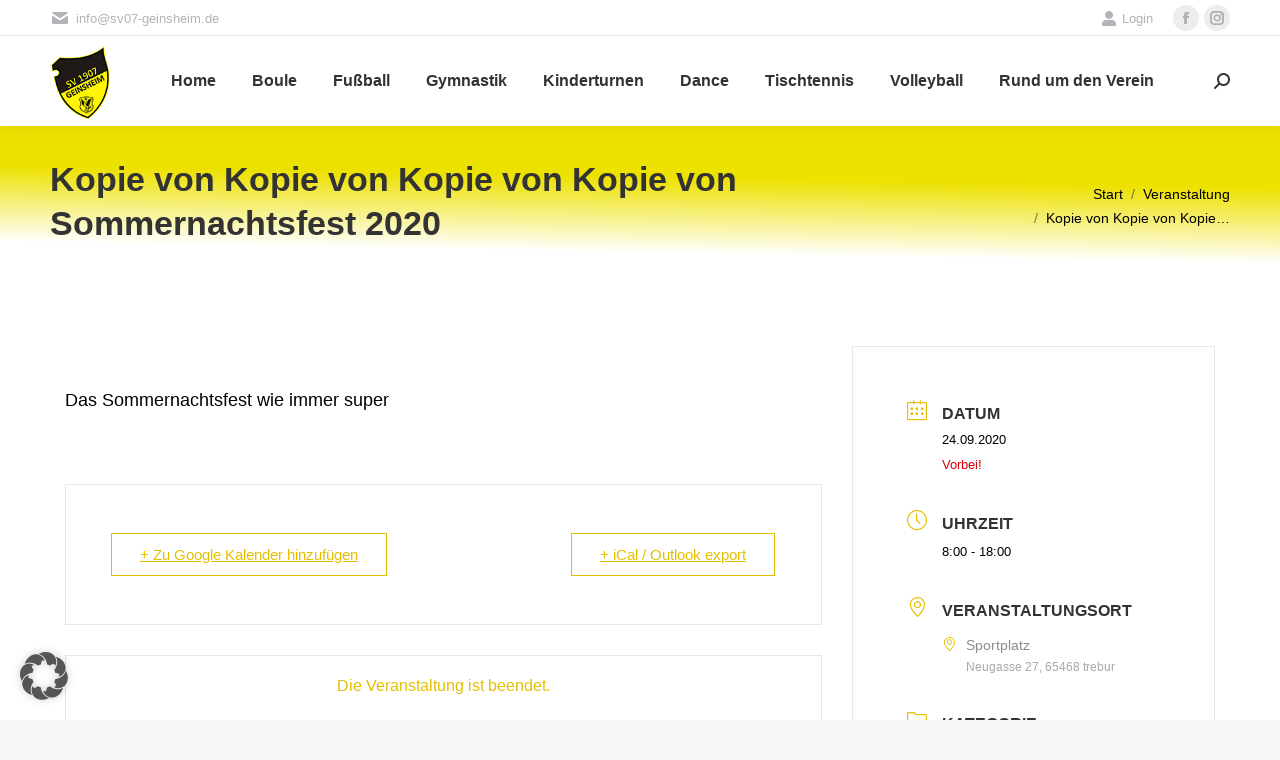

--- FILE ---
content_type: text/html; charset=UTF-8
request_url: https://sv07-geinsheim.de/events/sommernachtsfest-2020-2-2-2-2/
body_size: 17900
content:
<!DOCTYPE html>
<!--[if !(IE 6) | !(IE 7) | !(IE 8)  ]><!-->
<html lang="de" class="no-js">
<!--<![endif]-->
<head>
	<meta charset="UTF-8" />
		<meta name="viewport" content="width=device-width, initial-scale=1, maximum-scale=1, user-scalable=0">
		<meta name="theme-color" content="#e4bf00"/>	<link rel="profile" href="https://gmpg.org/xfn/11" />
	<title>Kopie von Kopie von Kopie von Kopie von Sommernachtsfest 2020 &#8211; SV 07 Geinsheim e.V.</title>
<meta name='robots' content='max-image-preview:large' />
<link rel='dns-prefetch' href='//challenges.cloudflare.com' />
<link rel="alternate" type="application/rss+xml" title="SV 07 Geinsheim e.V. &raquo; Feed" href="https://sv07-geinsheim.de/feed/" />
<link rel="alternate" type="application/rss+xml" title="SV 07 Geinsheim e.V. &raquo; Kommentar-Feed" href="https://sv07-geinsheim.de/comments/feed/" />
<link rel="alternate" type="application/rss+xml" title="SV 07 Geinsheim e.V. &raquo; Kopie von Kopie von Kopie von Kopie von Sommernachtsfest 2020-Kommentar-Feed" href="https://sv07-geinsheim.de/events/sommernachtsfest-2020-2-2-2-2/feed/" />
<link rel="alternate" title="oEmbed (JSON)" type="application/json+oembed" href="https://sv07-geinsheim.de/wp-json/oembed/1.0/embed?url=https%3A%2F%2Fsv07-geinsheim.de%2Fevents%2Fsommernachtsfest-2020-2-2-2-2%2F" />
<link rel="alternate" title="oEmbed (XML)" type="text/xml+oembed" href="https://sv07-geinsheim.de/wp-json/oembed/1.0/embed?url=https%3A%2F%2Fsv07-geinsheim.de%2Fevents%2Fsommernachtsfest-2020-2-2-2-2%2F&#038;format=xml" />
<style id='wp-img-auto-sizes-contain-inline-css'>
img:is([sizes=auto i],[sizes^="auto," i]){contain-intrinsic-size:3000px 1500px}
/*# sourceURL=wp-img-auto-sizes-contain-inline-css */
</style>
<link rel='stylesheet' id='mec-select2-style-css' href='https://sv07-geinsheim.de/wp-content/plugins/modern-events-calendar-lite/assets/packages/select2/select2.min.css?ver=7.29.0' media='all' />
<link rel='stylesheet' id='mec-font-icons-css' href='https://sv07-geinsheim.de/wp-content/plugins/modern-events-calendar-lite/assets/css/iconfonts.css?ver=7.29.0' media='all' />
<link rel='stylesheet' id='mec-frontend-style-css' href='https://sv07-geinsheim.de/wp-content/plugins/modern-events-calendar-lite/assets/css/frontend.min.css?ver=7.29.0' media='all' />
<link rel='stylesheet' id='mec-tooltip-style-css' href='https://sv07-geinsheim.de/wp-content/plugins/modern-events-calendar-lite/assets/packages/tooltip/tooltip.css?ver=7.29.0' media='all' />
<link rel='stylesheet' id='mec-tooltip-shadow-style-css' href='https://sv07-geinsheim.de/wp-content/plugins/modern-events-calendar-lite/assets/packages/tooltip/tooltipster-sideTip-shadow.min.css?ver=7.29.0' media='all' />
<link rel='stylesheet' id='featherlight-css' href='https://sv07-geinsheim.de/wp-content/plugins/modern-events-calendar-lite/assets/packages/featherlight/featherlight.css?ver=7.29.0' media='all' />
<link rel='stylesheet' id='mec-lity-style-css' href='https://sv07-geinsheim.de/wp-content/plugins/modern-events-calendar-lite/assets/packages/lity/lity.min.css?ver=7.29.0' media='all' />
<link rel='stylesheet' id='mec-general-calendar-style-css' href='https://sv07-geinsheim.de/wp-content/plugins/modern-events-calendar-lite/assets/css/mec-general-calendar.css?ver=7.29.0' media='all' />
<style id='wp-emoji-styles-inline-css'>

	img.wp-smiley, img.emoji {
		display: inline !important;
		border: none !important;
		box-shadow: none !important;
		height: 1em !important;
		width: 1em !important;
		margin: 0 0.07em !important;
		vertical-align: -0.1em !important;
		background: none !important;
		padding: 0 !important;
	}
/*# sourceURL=wp-emoji-styles-inline-css */
</style>
<link rel='stylesheet' id='cf7-builder-css' href='https://sv07-geinsheim.de/wp-content/plugins/contact-form-7-builder-designer/frontend/css/cf7-builder.css?ver=6.9' media='all' />
<link rel='stylesheet' id='fontawesome-css' href='https://sv07-geinsheim.de/wp-content/plugins/contact-form-7-builder-designer/font-awesome/css/font-awesome.min.css?ver=6.9' media='all' />
<link rel='stylesheet' id='contact-form-7-css' href='https://sv07-geinsheim.de/wp-content/plugins/contact-form-7/includes/css/styles.css?ver=6.1.4' media='all' />
<link rel='stylesheet' id='the7-font-css' href='https://sv07-geinsheim.de/wp-content/themes/dt-the7/fonts/icomoon-the7-font/icomoon-the7-font.min.css?ver=12.3.1' media='all' />
<link rel='stylesheet' id='the7-Defaults-css' href='https://sv07-geinsheim.de/wp-content/uploads/smile_fonts/Defaults/Defaults.css?ver=6.9' media='all' />
<link rel='stylesheet' id='borlabs-cookie-custom-css' href='https://sv07-geinsheim.de/wp-content/cache/borlabs-cookie/1/borlabs-cookie-1-de.css?ver=3.3.23-220' media='all' />
<link rel='stylesheet' id='dt-main-css' href='https://sv07-geinsheim.de/wp-content/themes/dt-the7/css/main.min.css?ver=12.3.1' media='all' />
<style id='dt-main-inline-css'>
body #load {
  display: block;
  height: 100%;
  overflow: hidden;
  position: fixed;
  width: 100%;
  z-index: 9901;
  opacity: 1;
  visibility: visible;
  transition: all .35s ease-out;
}
.load-wrap {
  width: 100%;
  height: 100%;
  background-position: center center;
  background-repeat: no-repeat;
  text-align: center;
  display: -ms-flexbox;
  display: -ms-flex;
  display: flex;
  -ms-align-items: center;
  -ms-flex-align: center;
  align-items: center;
  -ms-flex-flow: column wrap;
  flex-flow: column wrap;
  -ms-flex-pack: center;
  -ms-justify-content: center;
  justify-content: center;
}
.load-wrap > svg {
  position: absolute;
  top: 50%;
  left: 50%;
  transform: translate(-50%,-50%);
}
#load {
  background: var(--the7-elementor-beautiful-loading-bg,#ffffff);
  --the7-beautiful-spinner-color2: var(--the7-beautiful-spinner-color,#e4bf00);
}

/*# sourceURL=dt-main-inline-css */
</style>
<link rel='stylesheet' id='the7-custom-scrollbar-css' href='https://sv07-geinsheim.de/wp-content/themes/dt-the7/lib/custom-scrollbar/custom-scrollbar.min.css?ver=12.3.1' media='all' />
<link rel='stylesheet' id='the7-wpbakery-css' href='https://sv07-geinsheim.de/wp-content/themes/dt-the7/css/wpbakery.min.css?ver=12.3.1' media='all' />
<link rel='stylesheet' id='the7-css-vars-css' href='https://sv07-geinsheim.de/wp-content/uploads/the7-css/css-vars.css?ver=889c60b011f8' media='all' />
<link rel='stylesheet' id='dt-custom-css' href='https://sv07-geinsheim.de/wp-content/uploads/the7-css/custom.css?ver=889c60b011f8' media='all' />
<link rel='stylesheet' id='dt-media-css' href='https://sv07-geinsheim.de/wp-content/uploads/the7-css/media.css?ver=889c60b011f8' media='all' />
<link rel='stylesheet' id='the7-mega-menu-css' href='https://sv07-geinsheim.de/wp-content/uploads/the7-css/mega-menu.css?ver=889c60b011f8' media='all' />
<link rel='stylesheet' id='the7-elements-css' href='https://sv07-geinsheim.de/wp-content/uploads/the7-css/post-type-dynamic.css?ver=889c60b011f8' media='all' />
<link rel='stylesheet' id='style-css' href='https://sv07-geinsheim.de/wp-content/themes/dt-the7-child/style.css?ver=12.3.1' media='all' />
<script src="https://sv07-geinsheim.de/wp-includes/js/jquery/jquery.min.js?ver=3.7.1" id="jquery-core-js"></script>
<script src="https://sv07-geinsheim.de/wp-includes/js/jquery/jquery-migrate.min.js?ver=3.4.1" id="jquery-migrate-js"></script>
<script src="//sv07-geinsheim.de/wp-content/plugins/revslider/sr6/assets/js/rbtools.min.js?ver=6.7.38" async id="tp-tools-js"></script>
<script src="//sv07-geinsheim.de/wp-content/plugins/revslider/sr6/assets/js/rs6.min.js?ver=6.7.38" async id="revmin-js"></script>
<script data-no-optimize="1" data-no-minify="1" data-cfasync="false" src="https://sv07-geinsheim.de/wp-content/cache/borlabs-cookie/1/borlabs-cookie-config-de.json.js?ver=3.3.23-243" id="borlabs-cookie-config-js"></script>
<script id="dt-above-fold-js-extra">
var dtLocal = {"themeUrl":"https://sv07-geinsheim.de/wp-content/themes/dt-the7","passText":"Um diesen gesch\u00fctzten Eintrag anzusehen, geben Sie bitte das Passwort ein:","moreButtonText":{"loading":"Lade...","loadMore":"Mehr laden"},"postID":"7491","ajaxurl":"https://sv07-geinsheim.de/wp-admin/admin-ajax.php","REST":{"baseUrl":"https://sv07-geinsheim.de/wp-json/the7/v1","endpoints":{"sendMail":"/send-mail"}},"contactMessages":{"required":"One or more fields have an error. Please check and try again.","terms":"Please accept the privacy policy.","fillTheCaptchaError":"Please, fill the captcha."},"captchaSiteKey":"","ajaxNonce":"4037df8cc8","pageData":"","themeSettings":{"smoothScroll":"off","lazyLoading":false,"desktopHeader":{"height":90},"ToggleCaptionEnabled":"disabled","ToggleCaption":"Navigation","floatingHeader":{"showAfter":94,"showMenu":true,"height":60,"logo":{"showLogo":true,"html":"\u003Cimg class=\" preload-me\" src=\"https://sv07-geinsheim.de/wp-content/uploads/2020/09/logo-75px.png\" srcset=\"https://sv07-geinsheim.de/wp-content/uploads/2020/09/logo-75px.png 61w, https://sv07-geinsheim.de/wp-content/uploads/2020/09/logo-120px.png 97w\" width=\"61\" height=\"75\"   sizes=\"61px\" alt=\"SV 07 Geinsheim e.V.\" /\u003E","url":"https://sv07-geinsheim.de/"}},"topLine":{"floatingTopLine":{"logo":{"showLogo":false,"html":""}}},"mobileHeader":{"firstSwitchPoint":992,"secondSwitchPoint":778,"firstSwitchPointHeight":60,"secondSwitchPointHeight":60,"mobileToggleCaptionEnabled":"disabled","mobileToggleCaption":"Menu"},"stickyMobileHeaderFirstSwitch":{"logo":{"html":"\u003Cimg class=\" preload-me\" src=\"https://sv07-geinsheim.de/wp-content/uploads/2020/09/logo-120px.png\" srcset=\"https://sv07-geinsheim.de/wp-content/uploads/2020/09/logo-120px.png 97w, https://sv07-geinsheim.de/wp-content/uploads/2020/09/fav-152.png 152w\" width=\"97\" height=\"120\"   sizes=\"97px\" alt=\"SV 07 Geinsheim e.V.\" /\u003E"}},"stickyMobileHeaderSecondSwitch":{"logo":{"html":"\u003Cimg class=\" preload-me\" src=\"https://sv07-geinsheim.de/wp-content/uploads/2020/09/logo-120px.png\" srcset=\"https://sv07-geinsheim.de/wp-content/uploads/2020/09/logo-120px.png 97w, https://sv07-geinsheim.de/wp-content/uploads/2020/09/fav-152.png 152w\" width=\"97\" height=\"120\"   sizes=\"97px\" alt=\"SV 07 Geinsheim e.V.\" /\u003E"}},"sidebar":{"switchPoint":992},"boxedWidth":"1280px"},"VCMobileScreenWidth":"768"};
var dtShare = {"shareButtonText":{"facebook":"Share on Facebook","twitter":"Share on X","pinterest":"Pin it","linkedin":"Share on Linkedin","whatsapp":"Share on Whatsapp"},"overlayOpacity":"70"};
//# sourceURL=dt-above-fold-js-extra
</script>
<script src="https://sv07-geinsheim.de/wp-content/themes/dt-the7/js/above-the-fold.min.js?ver=12.3.1" id="dt-above-fold-js"></script>
<script></script><link rel="https://api.w.org/" href="https://sv07-geinsheim.de/wp-json/" /><link rel="alternate" title="JSON" type="application/json" href="https://sv07-geinsheim.de/wp-json/wp/v2/mec-events/7491" /><link rel="EditURI" type="application/rsd+xml" title="RSD" href="https://sv07-geinsheim.de/xmlrpc.php?rsd" />
<meta name="generator" content="WordPress 6.9" />
<link rel="canonical" href="https://sv07-geinsheim.de/events/sommernachtsfest-2020-2-2-2-2/" />
<link rel='shortlink' href='https://sv07-geinsheim.de/?p=7491' />
<meta property="og:site_name" content="SV 07 Geinsheim e.V." />
<meta property="og:title" content="Kopie von Kopie von Kopie von Kopie von Sommernachtsfest 2020" />
<meta property="og:url" content="https://sv07-geinsheim.de/events/sommernachtsfest-2020-2-2-2-2/" />
<meta property="og:type" content="article" />
<meta name="generator" content="Powered by WPBakery Page Builder - drag and drop page builder for WordPress."/>
<meta name="generator" content="Powered by Slider Revolution 6.7.38 - responsive, Mobile-Friendly Slider Plugin for WordPress with comfortable drag and drop interface." />
<script type="text/javascript" id="the7-loader-script">
document.addEventListener("DOMContentLoaded", function(event) {
	var load = document.getElementById("load");
	if(!load.classList.contains('loader-removed')){
		var removeLoading = setTimeout(function() {
			load.className += " loader-removed";
		}, 300);
	}
});
</script>
		<link rel="icon" href="https://sv07-geinsheim.de/wp-content/uploads/2020/09/fav.png" type="image/png" sizes="16x16"/><link rel="icon" href="https://sv07-geinsheim.de/wp-content/uploads/2020/09/fav-30.png" type="image/png" sizes="32x32"/><link rel="apple-touch-icon" href="https://sv07-geinsheim.de/wp-content/uploads/2020/09/fav-60.png"><link rel="apple-touch-icon" sizes="76x76" href="https://sv07-geinsheim.de/wp-content/uploads/2020/09/fav-76.png"><link rel="apple-touch-icon" sizes="120x120" href="https://sv07-geinsheim.de/wp-content/uploads/2020/09/fav-120.png"><link rel="apple-touch-icon" sizes="152x152" href="https://sv07-geinsheim.de/wp-content/uploads/2020/09/fav-152.png"><script>function setREVStartSize(e){
			//window.requestAnimationFrame(function() {
				window.RSIW = window.RSIW===undefined ? window.innerWidth : window.RSIW;
				window.RSIH = window.RSIH===undefined ? window.innerHeight : window.RSIH;
				try {
					var pw = document.getElementById(e.c).parentNode.offsetWidth,
						newh;
					pw = pw===0 || isNaN(pw) || (e.l=="fullwidth" || e.layout=="fullwidth") ? window.RSIW : pw;
					e.tabw = e.tabw===undefined ? 0 : parseInt(e.tabw);
					e.thumbw = e.thumbw===undefined ? 0 : parseInt(e.thumbw);
					e.tabh = e.tabh===undefined ? 0 : parseInt(e.tabh);
					e.thumbh = e.thumbh===undefined ? 0 : parseInt(e.thumbh);
					e.tabhide = e.tabhide===undefined ? 0 : parseInt(e.tabhide);
					e.thumbhide = e.thumbhide===undefined ? 0 : parseInt(e.thumbhide);
					e.mh = e.mh===undefined || e.mh=="" || e.mh==="auto" ? 0 : parseInt(e.mh,0);
					if(e.layout==="fullscreen" || e.l==="fullscreen")
						newh = Math.max(e.mh,window.RSIH);
					else{
						e.gw = Array.isArray(e.gw) ? e.gw : [e.gw];
						for (var i in e.rl) if (e.gw[i]===undefined || e.gw[i]===0) e.gw[i] = e.gw[i-1];
						e.gh = e.el===undefined || e.el==="" || (Array.isArray(e.el) && e.el.length==0)? e.gh : e.el;
						e.gh = Array.isArray(e.gh) ? e.gh : [e.gh];
						for (var i in e.rl) if (e.gh[i]===undefined || e.gh[i]===0) e.gh[i] = e.gh[i-1];
											
						var nl = new Array(e.rl.length),
							ix = 0,
							sl;
						e.tabw = e.tabhide>=pw ? 0 : e.tabw;
						e.thumbw = e.thumbhide>=pw ? 0 : e.thumbw;
						e.tabh = e.tabhide>=pw ? 0 : e.tabh;
						e.thumbh = e.thumbhide>=pw ? 0 : e.thumbh;
						for (var i in e.rl) nl[i] = e.rl[i]<window.RSIW ? 0 : e.rl[i];
						sl = nl[0];
						for (var i in nl) if (sl>nl[i] && nl[i]>0) { sl = nl[i]; ix=i;}
						var m = pw>(e.gw[ix]+e.tabw+e.thumbw) ? 1 : (pw-(e.tabw+e.thumbw)) / (e.gw[ix]);
						newh =  (e.gh[ix] * m) + (e.tabh + e.thumbh);
					}
					var el = document.getElementById(e.c);
					if (el!==null && el) el.style.height = newh+"px";
					el = document.getElementById(e.c+"_wrapper");
					if (el!==null && el) {
						el.style.height = newh+"px";
						el.style.display = "block";
					}
				} catch(e){
					console.log("Failure at Presize of Slider:" + e)
				}
			//});
		  };</script>
<noscript><style> .wpb_animate_when_almost_visible { opacity: 1; }</style></noscript><script type="text/javascript"
		src="https://www.fussball.de/static/layout/fbde2/egm//js/widget2.js">
	</script><style id='the7-custom-inline-css' type='text/css'>
.sub-nav .menu-item i.fa,
.sub-nav .menu-item i.fas,
.sub-nav .menu-item i.far,
.sub-nav .menu-item i.fab {
	text-align: center;
	width: 1.25em;
}
</style>
<style>:root,::before,::after{--mec-color-skin: #e4bf00;--mec-color-skin-rgba-1: rgba(228,191,0,.25);--mec-color-skin-rgba-2: rgba(228,191,0,.5);--mec-color-skin-rgba-3: rgba(228,191,0,.75);--mec-color-skin-rgba-4: rgba(228,191,0,.11);--mec-primary-border-radius: ;--mec-secondary-border-radius: ;--mec-container-normal-width: 1196px;--mec-container-large-width: 1690px;--mec-fes-main-color: #40d9f1;--mec-fes-main-color-rgba-1: rgba(64, 217, 241, 0.12);--mec-fes-main-color-rgba-2: rgba(64, 217, 241, 0.23);--mec-fes-main-color-rgba-3: rgba(64, 217, 241, 0.03);--mec-fes-main-color-rgba-4: rgba(64, 217, 241, 0.3);--mec-fes-main-color-rgba-5: rgb(64 217 241 / 7%);--mec-fes-main-color-rgba-6: rgba(64, 217, 241, 0.2);</style><link rel='stylesheet' id='rs-plugin-settings-css' href='//sv07-geinsheim.de/wp-content/plugins/revslider/sr6/assets/css/rs6.css?ver=6.7.38' media='all' />
<style id='rs-plugin-settings-inline-css'>
#rs-demo-id {}
/*# sourceURL=rs-plugin-settings-inline-css */
</style>
</head>
<body id="the7-body" class="wp-singular mec-events-template-default single single-mec-events postid-7491 wp-embed-responsive wp-theme-dt-the7 wp-child-theme-dt-the7-child the7-core-ver-2.7.12 mec-theme-dt-the7 dt-responsive-on right-mobile-menu-close-icon ouside-menu-close-icon mobile-hamburger-close-bg-enable mobile-hamburger-close-bg-hover-enable  fade-medium-mobile-menu-close-icon fade-medium-menu-close-icon srcset-enabled btn-flat custom-btn-color custom-btn-hover-color phantom-sticky phantom-shadow-decoration phantom-main-logo-on sticky-mobile-header top-header first-switch-logo-left first-switch-menu-right second-switch-logo-left second-switch-menu-right right-mobile-menu layzr-loading-on popup-message-style the7-ver-12.3.1 wpb-js-composer js-comp-ver-8.5 vc_responsive">
<!-- The7 12.3.1 -->
<div id="load" class="hourglass-loader">
	<div class="load-wrap"><style type="text/css">
    .the7-spinner {
        width: 60px;
        height: 72px;
        position: relative;
    }
    .the7-spinner > div {
        animation: spinner-animation 1.2s cubic-bezier(1, 1, 1, 1) infinite;
        width: 9px;
        left: 0;
        display: inline-block;
        position: absolute;
        background-color:var(--the7-beautiful-spinner-color2);
        height: 18px;
        top: 27px;
    }
    div.the7-spinner-animate-2 {
        animation-delay: 0.2s;
        left: 13px
    }
    div.the7-spinner-animate-3 {
        animation-delay: 0.4s;
        left: 26px
    }
    div.the7-spinner-animate-4 {
        animation-delay: 0.6s;
        left: 39px
    }
    div.the7-spinner-animate-5 {
        animation-delay: 0.8s;
        left: 52px
    }
    @keyframes spinner-animation {
        0% {
            top: 27px;
            height: 18px;
        }
        20% {
            top: 9px;
            height: 54px;
        }
        50% {
            top: 27px;
            height: 18px;
        }
        100% {
            top: 27px;
            height: 18px;
        }
    }
</style>

<div class="the7-spinner">
    <div class="the7-spinner-animate-1"></div>
    <div class="the7-spinner-animate-2"></div>
    <div class="the7-spinner-animate-3"></div>
    <div class="the7-spinner-animate-4"></div>
    <div class="the7-spinner-animate-5"></div>
</div></div>
</div>
<div id="page" >
	<a class="skip-link screen-reader-text" href="#content">Zum Inhalt springen</a>

<div class="masthead inline-header center widgets full-height shadow-decoration shadow-mobile-header-decoration small-mobile-menu-icon dt-parent-menu-clickable show-sub-menu-on-hover show-device-logo show-mobile-logo"  role="banner">

	<div class="top-bar full-width-line top-bar-line-hide">
	<div class="top-bar-bg" ></div>
	<div class="left-widgets mini-widgets"><a href="mailto:info@sv07-geinsheim.de" class="mini-contacts email show-on-desktop near-logo-first-switch in-menu-second-switch"><i class="fa-fw the7-mw-icon-mail-bold"></i>info@sv07-geinsheim.de</a></div><div class="right-widgets mini-widgets"><div class="mini-login show-on-desktop near-logo-first-switch in-menu-second-switch"><a href="https://sv07-geinsheim.de/login/" class="submit"><i class="the7-mw-icon-login-bold"></i>Login</a></div><div class="soc-ico show-on-desktop in-top-bar-right in-menu-second-switch custom-bg disabled-border border-off hover-accent-bg hover-disabled-border  hover-border-off"><a title="Facebook page opens in new window" href="/" target="_blank" class="facebook"><span class="soc-font-icon"></span><span class="screen-reader-text">Facebook page opens in new window</span></a><a title="Instagram page opens in new window" href="/" target="_blank" class="instagram"><span class="soc-font-icon"></span><span class="screen-reader-text">Instagram page opens in new window</span></a></div></div></div>

	<header class="header-bar">

		<div class="branding">
	<div id="site-title" class="assistive-text">SV 07 Geinsheim e.V.</div>
	<div id="site-description" class="assistive-text"></div>
	<a class="same-logo" href="https://sv07-geinsheim.de/"><img class=" preload-me" src="https://sv07-geinsheim.de/wp-content/uploads/2020/09/logo-75px.png" srcset="https://sv07-geinsheim.de/wp-content/uploads/2020/09/logo-75px.png 61w, https://sv07-geinsheim.de/wp-content/uploads/2020/09/logo-120px.png 97w" width="61" height="75"   sizes="61px" alt="SV 07 Geinsheim e.V." /><img class="mobile-logo preload-me" src="https://sv07-geinsheim.de/wp-content/uploads/2020/09/logo-120px.png" srcset="https://sv07-geinsheim.de/wp-content/uploads/2020/09/logo-120px.png 97w, https://sv07-geinsheim.de/wp-content/uploads/2020/09/fav-152.png 152w" width="97" height="120"   sizes="97px" alt="SV 07 Geinsheim e.V." /></a></div>

		<ul id="primary-menu" class="main-nav underline-decoration l-to-r-line outside-item-remove-margin"><li class="menu-item menu-item-type-post_type menu-item-object-page menu-item-home menu-item-7519 first depth-0"><a href='https://sv07-geinsheim.de/' data-level='1'><span class="menu-item-text"><span class="menu-text">Home</span></span></a></li> <li class="menu-item menu-item-type-custom menu-item-object-custom menu-item-has-children menu-item-7878 has-children depth-0"><a data-level='1'><span class="menu-item-text"><span class="menu-text">Boule</span></span></a><ul class="sub-nav hover-style-bg level-arrows-on"><li class="menu-item menu-item-type-post_type menu-item-object-page menu-item-6765 first depth-1"><a href='https://sv07-geinsheim.de/boule/boulegruppe/' data-level='2'><span class="menu-item-text"><span class="menu-text">Boulegruppe</span></span></a></li> <li class="menu-item menu-item-type-post_type menu-item-object-page menu-item-6766 depth-1"><a href='https://sv07-geinsheim.de/boule/freizeitboule/' data-level='2'><span class="menu-item-text"><span class="menu-text">Freizeitboule</span></span></a></li> </ul></li> <li class="menu-item menu-item-type-post_type menu-item-object-page menu-item-has-children menu-item-6752 has-children depth-0"><a href='https://sv07-geinsheim.de/fussball/' data-level='1'><span class="menu-item-text"><span class="menu-text">Fußball</span></span></a><ul class="sub-nav hover-style-bg level-arrows-on"><li class="menu-item menu-item-type-post_type menu-item-object-page menu-item-6753 first depth-1"><a href='https://sv07-geinsheim.de/fussball/aktivenfussball/' data-level='2'><span class="menu-item-text"><span class="menu-text">Aktivenfußball</span></span></a></li> <li class="menu-item menu-item-type-post_type menu-item-object-page menu-item-has-children menu-item-7751 has-children depth-1"><a href='https://sv07-geinsheim.de/fussball/alte-herren-x/' data-level='2'><span class="menu-item-text"><span class="menu-text">Alte Herren</span></span></a><ul class="sub-nav hover-style-bg level-arrows-on"><li class="menu-item menu-item-type-post_type menu-item-object-page menu-item-6986 first depth-2"><a href='https://sv07-geinsheim.de/fussball/ah-ausfluege/' data-level='3'><span class="menu-item-text"><span class="menu-text">AH – Ausflüge</span></span></a></li> </ul></li> <li class="menu-item menu-item-type-custom menu-item-object-custom menu-item-8035 depth-1"><a data-level='2'><span class="menu-item-text"><span class="menu-text">Damenfussball</span></span></a></li> <li class="menu-item menu-item-type-post_type menu-item-object-page menu-item-has-children menu-item-7531 has-children depth-1"><a href='https://sv07-geinsheim.de/fussball/jugendfussball/' data-level='2'><span class="menu-item-text"><span class="menu-text">Jugendfußball</span></span></a><ul class="sub-nav hover-style-bg level-arrows-on"><li class="menu-item menu-item-type-post_type menu-item-object-page menu-item-7659 first depth-2"><a href='https://sv07-geinsheim.de/fussball/jugendfussball/u-19-a-jugend/' data-level='3'><span class="menu-item-text"><span class="menu-text">U18/U19 (A-Jugend)</span></span></a></li> <li class="menu-item menu-item-type-post_type menu-item-object-page menu-item-9464 depth-2"><a href='https://sv07-geinsheim.de/fussball/jugendfussball/u-15c-jugend-x/' data-level='3'><span class="menu-item-text"><span class="menu-text">U15 (C-Jugend) JSG Geinsheim-Dornheim</span></span></a></li> <li class="menu-item menu-item-type-post_type menu-item-object-page menu-item-7690 depth-2"><a href='https://sv07-geinsheim.de/fussball/jugendfussball/u-13d2-jugend/' data-level='3'><span class="menu-item-text"><span class="menu-text">U12/U13 (D-Jugend)</span></span></a></li> <li class="menu-item menu-item-type-post_type menu-item-object-page menu-item-7655 depth-2"><a href='https://sv07-geinsheim.de/fussball/jugendfussball/e-jugend-x/' data-level='3'><span class="menu-item-text"><span class="menu-text">U10/U11 (E1-Jugend)</span></span></a></li> <li class="menu-item menu-item-type-post_type menu-item-object-page menu-item-8546 depth-2"><a href='https://sv07-geinsheim.de/fussball/jugendfussball/e1-jugend/' data-level='3'><span class="menu-item-text"><span class="menu-text">U10/U11 (E2-Jugend)</span></span></a></li> <li class="menu-item menu-item-type-post_type menu-item-object-page menu-item-7654 depth-2"><a href='https://sv07-geinsheim.de/fussball/jugendfussball/f-jugend-x/' data-level='3'><span class="menu-item-text"><span class="menu-text">U8/U9 (F1/F2-Jugend)</span></span></a></li> <li class="menu-item menu-item-type-post_type menu-item-object-page menu-item-7653 depth-2"><a href='https://sv07-geinsheim.de/fussball/jugendfussball/g-jugend-x/' data-level='3'><span class="menu-item-text"><span class="menu-text">U7 (G-Jugend)</span></span></a></li> <li class="menu-item menu-item-type-post_type menu-item-object-page menu-item-8061 depth-2"><a href='https://sv07-geinsheim.de/fussball/jugendfussball/bambinis/' data-level='3'><span class="menu-item-text"><span class="menu-text">Bambinos</span></span></a></li> </ul></li> </ul></li> <li class="menu-item menu-item-type-custom menu-item-object-custom menu-item-has-children menu-item-7950 has-children depth-0"><a data-level='1'><span class="menu-item-text"><span class="menu-text">Gymnastik</span></span></a><ul class="sub-nav hover-style-bg level-arrows-on"><li class="menu-item menu-item-type-post_type menu-item-object-page menu-item-6798 first depth-1"><a href='https://sv07-geinsheim.de/gymnastik/herz-kreislaufgymnastik/' data-level='2'><span class="menu-item-text"><span class="menu-text">Gymnastik Gruppe</span></span></a></li> <li class="menu-item menu-item-type-post_type menu-item-object-page menu-item-6797 depth-1"><a href='https://sv07-geinsheim.de/gymnastik/mittwochsgruppe/' data-level='2'><span class="menu-item-text"><span class="menu-text">Mittwochsgruppe</span></span></a></li> <li class="menu-item menu-item-type-post_type menu-item-object-page menu-item-6777 depth-1"><a href='https://sv07-geinsheim.de/jazzdamen/' data-level='2'><span class="menu-item-text"><span class="menu-text">Powerfrauen</span></span></a></li> <li class="menu-item menu-item-type-post_type menu-item-object-page menu-item-6796 depth-1"><a href='https://sv07-geinsheim.de/gymnastik/rueckenschule/' data-level='2'><span class="menu-item-text"><span class="menu-text">Rückenschule</span></span></a></li> <li class="menu-item menu-item-type-post_type menu-item-object-page menu-item-6795 depth-1"><a href='https://sv07-geinsheim.de/gymnastik/seniorengymnastik/' data-level='2'><span class="menu-item-text"><span class="menu-text">Seniorengymnastik</span></span></a></li> <li class="menu-item menu-item-type-post_type menu-item-object-page menu-item-6793 depth-1"><a href='https://sv07-geinsheim.de/gymnastik/walking/' data-level='2'><span class="menu-item-text"><span class="menu-text">Walking</span></span></a></li> <li class="menu-item menu-item-type-post_type menu-item-object-page menu-item-6792 depth-1"><a href='https://sv07-geinsheim.de/gymnastik/wirbelsaeulengymnastik/' data-level='2'><span class="menu-item-text"><span class="menu-text">Wirbelsäulengymnastik</span></span></a></li> </ul></li> <li class="menu-item menu-item-type-post_type menu-item-object-page menu-item-6770 depth-0"><a href='https://sv07-geinsheim.de/kinderturnen/' data-level='1'><span class="menu-item-text"><span class="menu-text">Kinderturnen</span></span></a></li> <li class="menu-item menu-item-type-post_type menu-item-object-page menu-item-6776 depth-0"><a href='https://sv07-geinsheim.de/dance/' data-level='1'><span class="menu-item-text"><span class="menu-text">Dance</span></span></a></li> <li class="menu-item menu-item-type-post_type menu-item-object-page menu-item-6779 depth-0"><a href='https://sv07-geinsheim.de/tischtennis/' data-level='1'><span class="menu-item-text"><span class="menu-text">Tischtennis</span></span></a></li> <li class="menu-item menu-item-type-post_type menu-item-object-page menu-item-7593 depth-0"><a href='https://sv07-geinsheim.de/volleyball/' data-level='1'><span class="menu-item-text"><span class="menu-text">Volleyball</span></span></a></li> <li class="menu-item menu-item-type-post_type menu-item-object-page menu-item-has-children menu-item-6856 last has-children depth-0"><a href='https://sv07-geinsheim.de/rund-um-den-verein/' data-level='1'><span class="menu-item-text"><span class="menu-text">Rund um den Verein</span></span></a><ul class="sub-nav hover-style-bg level-arrows-on"><li class="menu-item menu-item-type-custom menu-item-object-custom menu-item-7894 first depth-1"><a href='https://sv07-geinsheim.de/rund-um-den-verein/#vorstand' data-level='2'><span class="menu-item-text"><span class="menu-text">Vorstand</span></span></a></li> <li class="menu-item menu-item-type-post_type menu-item-object-page menu-item-7787 depth-1"><a href='https://sv07-geinsheim.de/rund-um-den-verein/mitglied-werden/' data-level='2'><span class="menu-item-text"><span class="menu-text">Mitglied werden</span></span></a></li> <li class="menu-item menu-item-type-custom menu-item-object-custom menu-item-7893 depth-1"><a href='https://sv07-geinsheim.de/rund-um-den-verein/#sportstaetten' data-level='2'><span class="menu-item-text"><span class="menu-text">Sportstätten</span></span></a></li> <li class="menu-item menu-item-type-custom menu-item-object-custom menu-item-7891 depth-1"><a href='https://sv07-geinsheim.de/rund-um-den-verein/#sportklause' data-level='2'><span class="menu-item-text"><span class="menu-text">Vereinsgaststätte</span></span></a></li> <li class="menu-item menu-item-type-custom menu-item-object-custom menu-item-7890 depth-1"><a href='https://sv07-geinsheim.de/rund-um-den-verein/#sponsoring' data-level='2'><span class="menu-item-text"><span class="menu-text">Sponsoring</span></span></a></li> <li class="menu-item menu-item-type-post_type menu-item-object-page menu-item-7520 depth-1"><a href='https://sv07-geinsheim.de/veranstaltungen/' data-level='2'><span class="menu-item-text"><span class="menu-text">Veranstaltungen</span></span></a></li> <li class="menu-item menu-item-type-post_type menu-item-object-page menu-item-7521 depth-1"><a href='https://sv07-geinsheim.de/news/' data-level='2'><span class="menu-item-text"><span class="menu-text">News</span></span></a></li> <li class="menu-item menu-item-type-post_type menu-item-object-page menu-item-has-children menu-item-7790 has-children depth-1"><a href='https://sv07-geinsheim.de/rund-um-den-verein/rechtliches/' data-level='2'><span class="menu-item-text"><span class="menu-text">Rechtliches</span></span></a><ul class="sub-nav hover-style-bg level-arrows-on"><li class="menu-item menu-item-type-post_type menu-item-object-page menu-item-7791 first depth-2"><a href='https://sv07-geinsheim.de/rund-um-den-verein/rechtliches/satzung/' data-level='3'><span class="menu-item-text"><span class="menu-text">Satzung (Version 2)</span></span></a></li> <li class="menu-item menu-item-type-post_type menu-item-object-page menu-item-7811 depth-2"><a href='https://sv07-geinsheim.de/downloadbereich/' data-level='3'><span class="menu-item-text"><span class="menu-text">Downloadbereich</span></span></a></li> <li class="menu-item menu-item-type-post_type menu-item-object-page menu-item-7785 depth-2"><a href='https://sv07-geinsheim.de/rund-um-den-verein/rechtliches/sepa-mandat/' data-level='3'><span class="menu-item-text"><span class="menu-text">SEPA-Mandat</span></span></a></li> <li class="menu-item menu-item-type-post_type menu-item-object-page menu-item-privacy-policy menu-item-7786 depth-2"><a href='https://sv07-geinsheim.de/rund-um-den-verein/rechtliches/datenschutz/' data-level='3'><span class="menu-item-text"><span class="menu-text">Datenschutzerklärung</span></span></a></li> <li class="menu-item menu-item-type-post_type menu-item-object-page menu-item-7865 depth-2"><a href='https://sv07-geinsheim.de/rund-um-den-verein/rechtliches/impressum/' data-level='3'><span class="menu-item-text"><span class="menu-text">Impressum</span></span></a></li> </ul></li> </ul></li> </ul>
		<div class="mini-widgets"><div class="mini-search show-on-desktop near-logo-first-switch near-logo-second-switch popup-search custom-icon"><form class="searchform mini-widget-searchform" role="search" method="get" action="https://sv07-geinsheim.de/">

	<div class="screen-reader-text">Search:</div>

	
		<a href="" class="submit text-disable"><i class=" mw-icon the7-mw-icon-search-bold"></i></a>
		<div class="popup-search-wrap">
			<input type="text" aria-label="Search" class="field searchform-s" name="s" value="" placeholder="Type and hit enter …" title="Search form"/>
			<a href="" class="search-icon"><i class="the7-mw-icon-search-bold"></i></a>
		</div>

			<input type="submit" class="assistive-text searchsubmit" value="Los!"/>
</form>
</div></div>
	</header>

</div>
<div role="navigation" aria-label="Main Menu" class="dt-mobile-header mobile-menu-show-divider">
	<div class="dt-close-mobile-menu-icon" aria-label="Close" role="button" tabindex="0"><div class="close-line-wrap"><span class="close-line"></span><span class="close-line"></span><span class="close-line"></span></div></div>	<ul id="mobile-menu" class="mobile-main-nav">
		<li class="menu-item menu-item-type-post_type menu-item-object-page menu-item-home menu-item-7519 first depth-0"><a href='https://sv07-geinsheim.de/' data-level='1'><span class="menu-item-text"><span class="menu-text">Home</span></span></a></li> <li class="menu-item menu-item-type-custom menu-item-object-custom menu-item-has-children menu-item-7878 has-children depth-0"><a data-level='1'><span class="menu-item-text"><span class="menu-text">Boule</span></span></a><ul class="sub-nav hover-style-bg level-arrows-on"><li class="menu-item menu-item-type-post_type menu-item-object-page menu-item-6765 first depth-1"><a href='https://sv07-geinsheim.de/boule/boulegruppe/' data-level='2'><span class="menu-item-text"><span class="menu-text">Boulegruppe</span></span></a></li> <li class="menu-item menu-item-type-post_type menu-item-object-page menu-item-6766 depth-1"><a href='https://sv07-geinsheim.de/boule/freizeitboule/' data-level='2'><span class="menu-item-text"><span class="menu-text">Freizeitboule</span></span></a></li> </ul></li> <li class="menu-item menu-item-type-post_type menu-item-object-page menu-item-has-children menu-item-6752 has-children depth-0"><a href='https://sv07-geinsheim.de/fussball/' data-level='1'><span class="menu-item-text"><span class="menu-text">Fußball</span></span></a><ul class="sub-nav hover-style-bg level-arrows-on"><li class="menu-item menu-item-type-post_type menu-item-object-page menu-item-6753 first depth-1"><a href='https://sv07-geinsheim.de/fussball/aktivenfussball/' data-level='2'><span class="menu-item-text"><span class="menu-text">Aktivenfußball</span></span></a></li> <li class="menu-item menu-item-type-post_type menu-item-object-page menu-item-has-children menu-item-7751 has-children depth-1"><a href='https://sv07-geinsheim.de/fussball/alte-herren-x/' data-level='2'><span class="menu-item-text"><span class="menu-text">Alte Herren</span></span></a><ul class="sub-nav hover-style-bg level-arrows-on"><li class="menu-item menu-item-type-post_type menu-item-object-page menu-item-6986 first depth-2"><a href='https://sv07-geinsheim.de/fussball/ah-ausfluege/' data-level='3'><span class="menu-item-text"><span class="menu-text">AH – Ausflüge</span></span></a></li> </ul></li> <li class="menu-item menu-item-type-custom menu-item-object-custom menu-item-8035 depth-1"><a data-level='2'><span class="menu-item-text"><span class="menu-text">Damenfussball</span></span></a></li> <li class="menu-item menu-item-type-post_type menu-item-object-page menu-item-has-children menu-item-7531 has-children depth-1"><a href='https://sv07-geinsheim.de/fussball/jugendfussball/' data-level='2'><span class="menu-item-text"><span class="menu-text">Jugendfußball</span></span></a><ul class="sub-nav hover-style-bg level-arrows-on"><li class="menu-item menu-item-type-post_type menu-item-object-page menu-item-7659 first depth-2"><a href='https://sv07-geinsheim.de/fussball/jugendfussball/u-19-a-jugend/' data-level='3'><span class="menu-item-text"><span class="menu-text">U18/U19 (A-Jugend)</span></span></a></li> <li class="menu-item menu-item-type-post_type menu-item-object-page menu-item-9464 depth-2"><a href='https://sv07-geinsheim.de/fussball/jugendfussball/u-15c-jugend-x/' data-level='3'><span class="menu-item-text"><span class="menu-text">U15 (C-Jugend) JSG Geinsheim-Dornheim</span></span></a></li> <li class="menu-item menu-item-type-post_type menu-item-object-page menu-item-7690 depth-2"><a href='https://sv07-geinsheim.de/fussball/jugendfussball/u-13d2-jugend/' data-level='3'><span class="menu-item-text"><span class="menu-text">U12/U13 (D-Jugend)</span></span></a></li> <li class="menu-item menu-item-type-post_type menu-item-object-page menu-item-7655 depth-2"><a href='https://sv07-geinsheim.de/fussball/jugendfussball/e-jugend-x/' data-level='3'><span class="menu-item-text"><span class="menu-text">U10/U11 (E1-Jugend)</span></span></a></li> <li class="menu-item menu-item-type-post_type menu-item-object-page menu-item-8546 depth-2"><a href='https://sv07-geinsheim.de/fussball/jugendfussball/e1-jugend/' data-level='3'><span class="menu-item-text"><span class="menu-text">U10/U11 (E2-Jugend)</span></span></a></li> <li class="menu-item menu-item-type-post_type menu-item-object-page menu-item-7654 depth-2"><a href='https://sv07-geinsheim.de/fussball/jugendfussball/f-jugend-x/' data-level='3'><span class="menu-item-text"><span class="menu-text">U8/U9 (F1/F2-Jugend)</span></span></a></li> <li class="menu-item menu-item-type-post_type menu-item-object-page menu-item-7653 depth-2"><a href='https://sv07-geinsheim.de/fussball/jugendfussball/g-jugend-x/' data-level='3'><span class="menu-item-text"><span class="menu-text">U7 (G-Jugend)</span></span></a></li> <li class="menu-item menu-item-type-post_type menu-item-object-page menu-item-8061 depth-2"><a href='https://sv07-geinsheim.de/fussball/jugendfussball/bambinis/' data-level='3'><span class="menu-item-text"><span class="menu-text">Bambinos</span></span></a></li> </ul></li> </ul></li> <li class="menu-item menu-item-type-custom menu-item-object-custom menu-item-has-children menu-item-7950 has-children depth-0"><a data-level='1'><span class="menu-item-text"><span class="menu-text">Gymnastik</span></span></a><ul class="sub-nav hover-style-bg level-arrows-on"><li class="menu-item menu-item-type-post_type menu-item-object-page menu-item-6798 first depth-1"><a href='https://sv07-geinsheim.de/gymnastik/herz-kreislaufgymnastik/' data-level='2'><span class="menu-item-text"><span class="menu-text">Gymnastik Gruppe</span></span></a></li> <li class="menu-item menu-item-type-post_type menu-item-object-page menu-item-6797 depth-1"><a href='https://sv07-geinsheim.de/gymnastik/mittwochsgruppe/' data-level='2'><span class="menu-item-text"><span class="menu-text">Mittwochsgruppe</span></span></a></li> <li class="menu-item menu-item-type-post_type menu-item-object-page menu-item-6777 depth-1"><a href='https://sv07-geinsheim.de/jazzdamen/' data-level='2'><span class="menu-item-text"><span class="menu-text">Powerfrauen</span></span></a></li> <li class="menu-item menu-item-type-post_type menu-item-object-page menu-item-6796 depth-1"><a href='https://sv07-geinsheim.de/gymnastik/rueckenschule/' data-level='2'><span class="menu-item-text"><span class="menu-text">Rückenschule</span></span></a></li> <li class="menu-item menu-item-type-post_type menu-item-object-page menu-item-6795 depth-1"><a href='https://sv07-geinsheim.de/gymnastik/seniorengymnastik/' data-level='2'><span class="menu-item-text"><span class="menu-text">Seniorengymnastik</span></span></a></li> <li class="menu-item menu-item-type-post_type menu-item-object-page menu-item-6793 depth-1"><a href='https://sv07-geinsheim.de/gymnastik/walking/' data-level='2'><span class="menu-item-text"><span class="menu-text">Walking</span></span></a></li> <li class="menu-item menu-item-type-post_type menu-item-object-page menu-item-6792 depth-1"><a href='https://sv07-geinsheim.de/gymnastik/wirbelsaeulengymnastik/' data-level='2'><span class="menu-item-text"><span class="menu-text">Wirbelsäulengymnastik</span></span></a></li> </ul></li> <li class="menu-item menu-item-type-post_type menu-item-object-page menu-item-6770 depth-0"><a href='https://sv07-geinsheim.de/kinderturnen/' data-level='1'><span class="menu-item-text"><span class="menu-text">Kinderturnen</span></span></a></li> <li class="menu-item menu-item-type-post_type menu-item-object-page menu-item-6776 depth-0"><a href='https://sv07-geinsheim.de/dance/' data-level='1'><span class="menu-item-text"><span class="menu-text">Dance</span></span></a></li> <li class="menu-item menu-item-type-post_type menu-item-object-page menu-item-6779 depth-0"><a href='https://sv07-geinsheim.de/tischtennis/' data-level='1'><span class="menu-item-text"><span class="menu-text">Tischtennis</span></span></a></li> <li class="menu-item menu-item-type-post_type menu-item-object-page menu-item-7593 depth-0"><a href='https://sv07-geinsheim.de/volleyball/' data-level='1'><span class="menu-item-text"><span class="menu-text">Volleyball</span></span></a></li> <li class="menu-item menu-item-type-post_type menu-item-object-page menu-item-has-children menu-item-6856 last has-children depth-0"><a href='https://sv07-geinsheim.de/rund-um-den-verein/' data-level='1'><span class="menu-item-text"><span class="menu-text">Rund um den Verein</span></span></a><ul class="sub-nav hover-style-bg level-arrows-on"><li class="menu-item menu-item-type-custom menu-item-object-custom menu-item-7894 first depth-1"><a href='https://sv07-geinsheim.de/rund-um-den-verein/#vorstand' data-level='2'><span class="menu-item-text"><span class="menu-text">Vorstand</span></span></a></li> <li class="menu-item menu-item-type-post_type menu-item-object-page menu-item-7787 depth-1"><a href='https://sv07-geinsheim.de/rund-um-den-verein/mitglied-werden/' data-level='2'><span class="menu-item-text"><span class="menu-text">Mitglied werden</span></span></a></li> <li class="menu-item menu-item-type-custom menu-item-object-custom menu-item-7893 depth-1"><a href='https://sv07-geinsheim.de/rund-um-den-verein/#sportstaetten' data-level='2'><span class="menu-item-text"><span class="menu-text">Sportstätten</span></span></a></li> <li class="menu-item menu-item-type-custom menu-item-object-custom menu-item-7891 depth-1"><a href='https://sv07-geinsheim.de/rund-um-den-verein/#sportklause' data-level='2'><span class="menu-item-text"><span class="menu-text">Vereinsgaststätte</span></span></a></li> <li class="menu-item menu-item-type-custom menu-item-object-custom menu-item-7890 depth-1"><a href='https://sv07-geinsheim.de/rund-um-den-verein/#sponsoring' data-level='2'><span class="menu-item-text"><span class="menu-text">Sponsoring</span></span></a></li> <li class="menu-item menu-item-type-post_type menu-item-object-page menu-item-7520 depth-1"><a href='https://sv07-geinsheim.de/veranstaltungen/' data-level='2'><span class="menu-item-text"><span class="menu-text">Veranstaltungen</span></span></a></li> <li class="menu-item menu-item-type-post_type menu-item-object-page menu-item-7521 depth-1"><a href='https://sv07-geinsheim.de/news/' data-level='2'><span class="menu-item-text"><span class="menu-text">News</span></span></a></li> <li class="menu-item menu-item-type-post_type menu-item-object-page menu-item-has-children menu-item-7790 has-children depth-1"><a href='https://sv07-geinsheim.de/rund-um-den-verein/rechtliches/' data-level='2'><span class="menu-item-text"><span class="menu-text">Rechtliches</span></span></a><ul class="sub-nav hover-style-bg level-arrows-on"><li class="menu-item menu-item-type-post_type menu-item-object-page menu-item-7791 first depth-2"><a href='https://sv07-geinsheim.de/rund-um-den-verein/rechtliches/satzung/' data-level='3'><span class="menu-item-text"><span class="menu-text">Satzung (Version 2)</span></span></a></li> <li class="menu-item menu-item-type-post_type menu-item-object-page menu-item-7811 depth-2"><a href='https://sv07-geinsheim.de/downloadbereich/' data-level='3'><span class="menu-item-text"><span class="menu-text">Downloadbereich</span></span></a></li> <li class="menu-item menu-item-type-post_type menu-item-object-page menu-item-7785 depth-2"><a href='https://sv07-geinsheim.de/rund-um-den-verein/rechtliches/sepa-mandat/' data-level='3'><span class="menu-item-text"><span class="menu-text">SEPA-Mandat</span></span></a></li> <li class="menu-item menu-item-type-post_type menu-item-object-page menu-item-privacy-policy menu-item-7786 depth-2"><a href='https://sv07-geinsheim.de/rund-um-den-verein/rechtliches/datenschutz/' data-level='3'><span class="menu-item-text"><span class="menu-text">Datenschutzerklärung</span></span></a></li> <li class="menu-item menu-item-type-post_type menu-item-object-page menu-item-7865 depth-2"><a href='https://sv07-geinsheim.de/rund-um-den-verein/rechtliches/impressum/' data-level='3'><span class="menu-item-text"><span class="menu-text">Impressum</span></span></a></li> </ul></li> </ul></li> 	</ul>
	<div class='mobile-mini-widgets-in-menu'></div>
</div>

		<div class="page-title title-left gradient-bg page-title-responsive-enabled">
			<div class="wf-wrap">

				<div class="page-title-head hgroup"><h1 class="entry-title">Kopie von Kopie von Kopie von Kopie von Sommernachtsfest 2020</h1></div><div class="page-title-breadcrumbs"><div class="assistive-text">Sie befinden sich hier:</div><ol class="breadcrumbs text-small" itemscope itemtype="https://schema.org/BreadcrumbList"><li itemprop="itemListElement" itemscope itemtype="https://schema.org/ListItem"><a itemprop="item" href="https://sv07-geinsheim.de/" title="Start"><span itemprop="name">Start</span></a><meta itemprop="position" content="1" /></li><li itemprop="itemListElement" itemscope itemtype="https://schema.org/ListItem"><a itemprop="item" href="https://sv07-geinsheim.de/events/" title="Veranstaltung"><span itemprop="name">Veranstaltung</span></a><meta itemprop="position" content="2" /></li><li class="current" itemprop="itemListElement" itemscope itemtype="https://schema.org/ListItem"><span itemprop="name">Kopie von Kopie von Kopie&hellip;</span><meta itemprop="position" content="3" /></li></ol></div>			</div>
		</div>

		

<div id="main" class="sidebar-none sidebar-divider-vertical">

	
	<div class="main-gradient"></div>
	<div class="wf-wrap">
	<div class="wf-container-main">

	

    <section id="main-content" class="mec-container">

        
        
            <div class="mec-wrap colorskin-custom clearfix " id="mec_skin_8645">

    		<article class="row mec-single-event ">

		<!-- start breadcrumbs -->
				<!-- end breadcrumbs -->

		<div class="col-md-8">
            			<div class="mec-events-event-image">
                            </div>
                        			<div class="mec-event-content">
                                                        <h1 class="mec-single-title">Kopie von Kopie von Kopie von Kopie von Sommernachtsfest 2020</h1>
                
                
				<div class="mec-single-event-description mec-events-content"><p>Das Sommernachtsfest wie immer super</p>
</div>
                                			</div>

			
			<!-- Custom Data Fields -->
			
			<!-- FAQ -->
            
			<div class="mec-event-info-mobile"></div>

			<!-- Export Module -->
			<div class="mec-event-export-module mec-frontbox">
     <div class="mec-event-exporting">
        <div class="mec-export-details">
            <ul>
                <li><a class="mec-events-gcal mec-events-button mec-color mec-bg-color-hover mec-border-color" href="https://calendar.google.com/calendar/render?action=TEMPLATE&text=Kopie+von+Kopie+von+Kopie+von+Kopie+von+Sommernachtsfest+2020&dates=20200924T060000Z/20200924T160000Z&details=Das+Sommernachtsfest+wie+immer+super&amp;location=Neugasse+27%2C+65468+trebur" target="_blank">+ Zu Google Kalender hinzufügen</a></li>                <li><a class="mec-events-gcal mec-events-button mec-color mec-bg-color-hover mec-border-color" href="https://sv07-geinsheim.de/?method=ical&#038;id=7491">+ iCal / Outlook export</a></li>            </ul>
        </div>
    </div>
</div>
			<!-- Countdown module -->
			            <div class="mec-events-meta-group mec-events-meta-group-countdown">
                <div class="mec-end-counts"><h3>Die Veranstaltung ist beendet.</h3></div>            </div>
			
			<!-- Hourly Schedule -->
			
			
			<!-- Booking Module -->
						    			
			<!-- Tags -->
			<div class="mec-events-meta-group mec-events-meta-group-tags">
                			</div>

		</div>

					<div class="col-md-4">

				<div class="mec-event-info-desktop mec-event-meta mec-color-before mec-frontbox">
					        <div class="mec-single-event-date">
            <i class="mec-sl-calendar"></i>            <h3 class="mec-date">Datum</h3>
            <dl>
                                            <dd><abbr class="mec-events-abbr"><span class="mec-start-date-label">24.09.2020</span></abbr></dd>
                        </dl>
            <dl><dd><span class="mec-holding-status mec-holding-status-expired">Vorbei!</span></dd></dl>        </div>
                            <div class="mec-single-event-time">
                <i class="mec-sl-clock"></i>                <h3 class="mec-time">Uhrzeit</h3>
                <i class="mec-time-comment"></i>
                <dl>
                                    <dd><abbr class="mec-events-abbr">8:00 - 18:00</abbr></dd>
                                </dl>
            </div>
            
					<!-- Local Time Module -->
					
					
															
					
					
					            <div class="mec-single-event-location">
            <i class="mec-sl-location-pin"></i>                <h3 class="mec-events-single-section-title mec-location">Veranstaltungsort</h3>
                                <dl>
                    <dd class="author fn org"><i class="mec-sl-location-pin"></i><h6>Sportplatz</h6></dd>
                    <dd class="location"><address class="mec-events-address"><span class="mec-address">Neugasse 27, 65468 trebur</span></address></dd>
                                                                                                </dl>
            </div>
            
											<div class="mec-single-event-category">
							<i class="mec-sl-folder"></i>							<h3 class="mec-events-single-section-title mec-category">Kategorie</h3>
							<dl>
							<dd class="mec-events-event-categories">
                                <a href="https://sv07-geinsheim.de/mec-category/allgemein/" class="mec-color-hover" rel="tag"><i class="mec-fa-angle-right"></i>Allgemein</a></dd>							</dl>
						</div>
																						<div class="mec-single-event-organizer">
							<i class="mec-sl-people"></i>                            <h3 class="mec-events-single-section-title">Veranstalter</h3>

							                            <dl>
															<dd class="mec-organizer">
																			<i class="mec-sl-people"></i>                                        <h6>SV07 Geinsheim</h6>
                                                                    </dd>
															<dd class="mec-organizer-email">
									<i class="mec-sl-envelope"></i>									<h6>E-Mail</h6>
									<a href="mailto:info@sv07-geinsheim.de">info@sv07-geinsheim.de</a>
								</dd>
														</dl>
													</div>
						
					<!-- Sponsors Module -->
					
					<!-- Register Booking Button -->
					
				</div>

				
				<!-- Speakers Module -->
				
				<!-- Attendees List Module -->
				
				<!-- Next Previous Module -->
				
				<!-- Links Module -->
				<div class="mec-event-social mec-frontbox">
     <h3 class="mec-social-single mec-frontbox-title">Teile diese Veranstaltung</h3>
     <div class="mec-event-sharing">
        <div class="mec-links-details">
            <ul>
                <li class="mec-event-social-icon"><a class="facebook" href="https://www.facebook.com/sharer/sharer.php?u=https%3A%2F%2Fsv07-geinsheim.de%2Fevents%2Fsommernachtsfest-2020-2-2-2-2%2F" onclick="javascript:window.open(this.href, '', 'menubar=no,toolbar=no,resizable=yes,scrollbars=yes,height=500,width=600'); return false;" target="_blank" title="Auf Facebook teilen"><i class="mec-fa-facebook"></i><span class="mec-social-title"></span></a></li><li class="mec-event-social-icon"><a class="twitter" href="https://twitter.com/share?url=https%3A%2F%2Fsv07-geinsheim.de%2Fevents%2Fsommernachtsfest-2020-2-2-2-2%2F" onclick="javascript:window.open(this.href, '', 'menubar=no,toolbar=no,resizable=yes,scrollbars=yes,height=600,width=500'); return false;" target="_blank" title="X Social Network"><svg xmlns="http://www.w3.org/2000/svg" shape-rendering="geometricPrecision" text-rendering="geometricPrecision" image-rendering="optimizeQuality" fill-rule="evenodd" clip-rule="evenodd" viewBox="0 0 512 462.799"><path fill-rule="nonzero" d="M403.229 0h78.506L310.219 196.04 512 462.799H354.002L230.261 301.007 88.669 462.799h-78.56l183.455-209.683L0 0h161.999l111.856 147.88L403.229 0zm-27.556 415.805h43.505L138.363 44.527h-46.68l283.99 371.278z"/></svg><span class="mec-social-title"></span></a></li><li class="mec-event-social-icon"><a class="linkedin" href="https://www.linkedin.com/shareArticle?mini=true&url=https%3A%2F%2Fsv07-geinsheim.de%2Fevents%2Fsommernachtsfest-2020-2-2-2-2%2F" onclick="javascript:window.open(this.href, '', 'menubar=no,toolbar=no,resizable=yes,scrollbars=yes,height=600,width=500'); return false;" target="_blank" title="LinkedIn"><i class="mec-fa-linkedin"></i><span class="mec-social-title"></span></a></li><li class="mec-event-social-icon"><a class="email" href="mailto:?subject=Kopie%20von%20Kopie%20von%20Kopie%20von%20Kopie%20von%20Sommernachtsfest%202020&body=https%3A%2F%2Fsv07-geinsheim.de%2Fevents%2Fsommernachtsfest-2020-2-2-2-2%2F" title="E-Mail"><i class="mec-fa-envelope"></i><span class="mec-social-title"></span></a></li>            </ul>
        </div>
    </div>
</div>
				<!-- Weather Module -->
				
				<!-- Google Maps Module -->
				<div class="mec-events-meta-group mec-events-meta-group-gmap">
									</div>

				<!-- QRCode Module -->
				
                <!-- Public Download Module -->
                
				<!-- Widgets -->
				
			</div>
			</article>

		
</div>

                
	<div id="comments" class="comments-area">

	
		
		<div id="respond" class="comment-respond">
		<h3 id="reply-title" class="comment-reply-title">Schreibe einen Kommentar <small><a rel="nofollow" id="cancel-comment-reply-link" href="/events/sommernachtsfest-2020-2-2-2-2/#respond" style="display:none;">Antwort abbrechen</a></small></h3><form action="https://sv07-geinsheim.de/wp-comments-post.php" method="post" id="commentform" class="comment-form"><p class="comment-notes text-small">Ihre E-Mail-Adresse wird nicht veröffentlicht. Pflichtfelder sind mit <span class="required">*</span> markiert.</p><p class="comment-form-comment"><label class="assistive-text" for="comment">Kommentar</label><textarea id="comment" placeholder="Kommentar" name="comment" cols="45" rows="8" aria-required="true"></textarea></p><div class="form-fields"><span class="comment-form-author"><label class="assistive-text" for="author">Name &#42;</label><input id="author" name="author" type="text" placeholder="Name &#42;" value="" size="30" aria-required="true" /></span>
<span class="comment-form-email"><label class="assistive-text" for="email">E-Mail &#42;</label><input id="email" name="email" type="text" placeholder="E-Mail&#42;" value="" size="30" aria-required="true" /></span>
<span class="comment-form-url"><label class="assistive-text" for="url">Website</label><input id="url" name="url" type="text" placeholder="Website" value="" size="30" /></span></div>
<p class="comment-form-cookies-consent"><input id="wp-comment-cookies-consent" name="wp-comment-cookies-consent" type="checkbox" value="yes"  /><label for="wp-comment-cookies-consent">Meinen Namen, E-Mail und Website in diesem Browser speichern, bis ich wieder kommentiere.</label></p>
<p class="form-submit"><input name="submit" type="submit" id="submit" class="submit" value="Kommentar abschicken" /> <a href="javascript:void(0);" class="dt-btn dt-btn-m"><span>Beitragskommentare</span></a><input type='hidden' name='comment_post_ID' value='7491' id='comment_post_ID' />
<input type='hidden' name='comment_parent' id='comment_parent' value='0' />
</p></form>	</div><!-- #respond -->
	
	</div><!-- #comments .comments-area -->
    </section>

    

			</div><!-- .wf-container -->
		</div><!-- .wf-wrap -->

	
	</div><!-- #main -->

	


	<!-- !Footer -->
	<footer id="footer" class="footer solid-bg">

		
			<div class="wf-wrap">
				<div class="wf-container-footer">
					<div class="wf-container">
						<section id="text-8" class="widget widget_text wf-cell wf-1-3"><div class="widget-title">Der Verein</div>			<div class="textwidget"><div class="wpb_text_column wpb_content_element vc_custom_1571226129667">
<div class="wpb_wrapper">
<p>&nbsp;</p>
<p>SV07 Geinsheim e.V.</p>
<p>Neugasse 27</p>
<p>65468 Trebur-Geinsheim</p>
</div>
</div>
</div>
		</section><section id="text-9" class="widget widget_text wf-cell wf-1-3"><div class="widget-title">Nützliche Links</div>			<div class="textwidget"><ul>
<li id="menu-item-5151" class="menu-item menu-item-type-custom menu-item-object-custom menu-item-5151"><a class="item-has-icon icon-position-left" href="https://www.hfv-online.de/">Hessicher Fußball Verband</a></li>
<li id="menu-item-5152" class="menu-item menu-item-type-custom menu-item-object-custom menu-item-5152"><a class="item-has-icon icon-position-left" href="https://www.landessportbund-hessen.de/"><i class="menu-item-icon fa fa-check"></i>Landessportbund Hessen</a></li>
<li id="menu-item-5153" class="menu-item menu-item-type-custom menu-item-object-custom menu-item-5153"><a class="item-has-icon icon-position-left" href="https://www.sportkreis-gross-gerau.de/"><i class="menu-item-icon fa fa-check"></i>Sportkreis Groß-Gerau</a></li>
<li id="menu-item-5154" class="menu-item menu-item-type-custom menu-item-object-custom menu-item-5154"><a class="item-has-icon icon-position-left" href="https://www.dosb.de/"><i class="menu-item-icon fa fa-check"></i>Deutscher Olympischer Sportbund</a></li>
<li id="menu-item-6919" class="menu-item menu-item-type-custom menu-item-object-custom menu-item-6919"><a class="item-has-icon icon-position-left" href="http://hessen-volley.de/"><i class="menu-item-icon fa fa-check"></i>Hessicher Volleyballverband</a></li>
</ul>
</div>
		</section><section id="text-10" class="widget widget_text wf-cell wf-1-3"><div class="widget-title">Sportgelände</div>			<div class="textwidget"><p> <div class="brlbs-cmpnt-container brlbs-cmpnt-content-blocker brlbs-cmpnt-with-individual-styles" data-borlabs-cookie-content-blocker-id="google-maps" data-borlabs-cookie-content="[base64]"><div class="brlbs-cmpnt-cb-preset-b brlbs-cmpnt-cb-google-maps"> <div class="brlbs-cmpnt-cb-thumbnail" style="background-image: url('https://sv07-geinsheim.de/wp-content/uploads/borlabs-cookie/1/brlbs-cb-google-maps-main.png')"></div> <div class="brlbs-cmpnt-cb-main"> <div class="brlbs-cmpnt-cb-content"> <p class="brlbs-cmpnt-cb-description">Sie sehen gerade einen Platzhalterinhalt von <strong>Google Maps</strong>. Um auf den eigentlichen Inhalt zuzugreifen, klicken Sie auf die Schaltfläche unten. Bitte beachten Sie, dass dabei Daten an Drittanbieter weitergegeben werden.</p> <a class="brlbs-cmpnt-cb-provider-toggle" href="#" data-borlabs-cookie-show-provider-information role="button">Mehr Informationen</a> </div> <div class="brlbs-cmpnt-cb-buttons"> <a class="brlbs-cmpnt-cb-btn" href="#" data-borlabs-cookie-unblock role="button">Inhalt entsperren</a> <a class="brlbs-cmpnt-cb-btn" href="#" data-borlabs-cookie-accept-service role="button" style="display: inherit">Erforderlichen Service akzeptieren und Inhalte entsperren</a> </div> </div> </div></div></p>
</div>
		</section>					</div><!-- .wf-container -->
				</div><!-- .wf-container-footer -->
			</div><!-- .wf-wrap -->

			
<!-- !Bottom-bar -->
<div id="bottom-bar" class="logo-left" role="contentinfo">
    <div class="wf-wrap">
        <div class="wf-container-bottom">

			<div id="branding-bottom"><a class="" href="https://sv07-geinsheim.de/"><img class=" preload-me" src="https://sv07-geinsheim.de/wp-content/uploads/2020/09/fav-60.png" srcset="https://sv07-geinsheim.de/wp-content/uploads/2020/09/fav-60.png 60w, https://sv07-geinsheim.de/wp-content/uploads/2020/09/fav-76.png 76w" width="60" height="60"   sizes="60px" alt="SV 07 Geinsheim e.V." /></a></div>
                <div class="wf-float-left">

					2020 - SV 07 Geinsheim e.V.
                </div>

			
            <div class="wf-float-right">

				<div class="mini-nav"><ul id="bottom-menu"><li class="menu-item menu-item-type-post_type menu-item-object-page menu-item-home menu-item-7854 first depth-0"><a href='https://sv07-geinsheim.de/' data-level='1'><span class="menu-item-text"><span class="menu-text">Home</span></span></a></li> <li class="menu-item menu-item-type-post_type menu-item-object-page menu-item-7856 depth-0"><a href='https://sv07-geinsheim.de/rund-um-den-verein/mitglied-werden/' data-level='1'><span class="menu-item-text"><span class="menu-text">Mitglied werden</span></span></a></li> <li class="menu-item menu-item-type-post_type menu-item-object-page menu-item-7853 depth-0"><a href='https://sv07-geinsheim.de/rund-um-den-verein/rechtliches/sepa-mandat/' data-level='1'><span class="menu-item-text"><span class="menu-text">SEPA-Mandat</span></span></a></li> <li class="menu-item menu-item-type-post_type menu-item-object-page menu-item-7851 depth-0"><a href='https://sv07-geinsheim.de/downloadbereich/' data-level='1'><span class="menu-item-text"><span class="menu-text">Downloadbereich</span></span></a></li> <li class="menu-item menu-item-type-post_type menu-item-object-page menu-item-7852 depth-0"><a href='https://sv07-geinsheim.de/rund-um-den-verein/rechtliches/impressum/' data-level='1'><span class="menu-item-text"><span class="menu-text">Impressum</span></span></a></li> <li class="menu-item menu-item-type-post_type menu-item-object-page menu-item-privacy-policy menu-item-7855 last depth-0"><a href='https://sv07-geinsheim.de/rund-um-den-verein/rechtliches/datenschutz/' data-level='1'><span class="menu-item-text"><span class="menu-text">Datenschutzerklärung</span></span></a></li> </ul><div class="menu-select"><span class="customSelect1"><span class="customSelectInner">Rechtliches</span></span></div></div>
            </div>

        </div><!-- .wf-container-bottom -->
    </div><!-- .wf-wrap -->
</div><!-- #bottom-bar -->
	</footer><!-- #footer -->

<a href="#" class="scroll-top"><svg version="1.1" id="Layer_1" xmlns="http://www.w3.org/2000/svg" xmlns:xlink="http://www.w3.org/1999/xlink" x="0px" y="0px"
	 viewBox="0 0 16 16" style="enable-background:new 0 0 16 16;" xml:space="preserve">
<path d="M11.7,6.3l-3-3C8.5,3.1,8.3,3,8,3c0,0,0,0,0,0C7.7,3,7.5,3.1,7.3,3.3l-3,3c-0.4,0.4-0.4,1,0,1.4c0.4,0.4,1,0.4,1.4,0L7,6.4
	V12c0,0.6,0.4,1,1,1s1-0.4,1-1V6.4l1.3,1.3c0.4,0.4,1,0.4,1.4,0C11.9,7.5,12,7.3,12,7S11.9,6.5,11.7,6.3z"/>
</svg><span class="screen-reader-text">Go to Top</span></a>

</div><!-- #page -->


		<script>
			window.RS_MODULES = window.RS_MODULES || {};
			window.RS_MODULES.modules = window.RS_MODULES.modules || {};
			window.RS_MODULES.waiting = window.RS_MODULES.waiting || [];
			window.RS_MODULES.defered = false;
			window.RS_MODULES.moduleWaiting = window.RS_MODULES.moduleWaiting || {};
			window.RS_MODULES.type = 'compiled';
		</script>
		<script type="speculationrules">
{"prefetch":[{"source":"document","where":{"and":[{"href_matches":"/*"},{"not":{"href_matches":["/wp-*.php","/wp-admin/*","/wp-content/uploads/*","/wp-content/*","/wp-content/plugins/*","/wp-content/themes/dt-the7-child/*","/wp-content/themes/dt-the7/*","/*\\?(.+)"]}},{"not":{"selector_matches":"a[rel~=\"nofollow\"]"}},{"not":{"selector_matches":".no-prefetch, .no-prefetch a"}}]},"eagerness":"conservative"}]}
</script>
<script type="module" src="https://sv07-geinsheim.de/wp-content/plugins/borlabs-cookie/assets/javascript/borlabs-cookie.min.js?ver=3.3.23" id="borlabs-cookie-core-js-module" data-cfasync="false" data-no-minify="1" data-no-optimize="1"></script>
<!--googleoff: all--><div data-nosnippet data-borlabs-cookie-consent-required='true' id='BorlabsCookieBox'></div><div id='BorlabsCookieWidget' class='brlbs-cmpnt-container'></div><!--googleon: all--><script src="https://sv07-geinsheim.de/wp-content/themes/dt-the7/js/main.min.js?ver=12.3.1" id="dt-main-js"></script>
<script src="https://sv07-geinsheim.de/wp-includes/js/jquery/ui/core.min.js?ver=1.13.3" id="jquery-ui-core-js"></script>
<script src="https://sv07-geinsheim.de/wp-includes/js/jquery/ui/datepicker.min.js?ver=1.13.3" id="jquery-ui-datepicker-js"></script>
<script id="jquery-ui-datepicker-js-after">
jQuery(function(jQuery){jQuery.datepicker.setDefaults({"closeText":"Schlie\u00dfen","currentText":"Heute","monthNames":["Januar","Februar","M\u00e4rz","April","Mai","Juni","Juli","August","September","Oktober","November","Dezember"],"monthNamesShort":["Jan.","Feb.","M\u00e4rz","Apr.","Mai","Juni","Juli","Aug.","Sep.","Okt.","Nov.","Dez."],"nextText":"Weiter","prevText":"Zur\u00fcck","dayNames":["Sonntag","Montag","Dienstag","Mittwoch","Donnerstag","Freitag","Samstag"],"dayNamesShort":["So.","Mo.","Di.","Mi.","Do.","Fr.","Sa."],"dayNamesMin":["S","M","D","M","D","F","S"],"dateFormat":"d. MM yy","firstDay":1,"isRTL":false});});
//# sourceURL=jquery-ui-datepicker-js-after
</script>
<script src="https://sv07-geinsheim.de/wp-content/plugins/modern-events-calendar-lite/assets/js/jquery.typewatch.js?ver=7.29.0" id="mec-typekit-script-js"></script>
<script src="https://sv07-geinsheim.de/wp-content/plugins/modern-events-calendar-lite/assets/packages/featherlight/featherlight.js?ver=7.29.0" id="featherlight-js"></script>
<script src="https://sv07-geinsheim.de/wp-content/plugins/modern-events-calendar-lite/assets/packages/select2/select2.full.min.js?ver=7.29.0" id="mec-select2-script-js"></script>
<script src="https://sv07-geinsheim.de/wp-content/plugins/modern-events-calendar-lite/assets/js/mec-general-calendar.js?ver=7.29.0" id="mec-general-calendar-script-js"></script>
<script src="https://sv07-geinsheim.de/wp-content/plugins/modern-events-calendar-lite/assets/packages/tooltip/tooltip.js?ver=7.29.0" id="mec-tooltip-script-js"></script>
<script id="mec-frontend-script-js-extra">
var mecdata = {"day":"Tag","days":"Tage","hour":"Stunde","hours":"Stunden","minute":"Minute","minutes":"Minuten","second":"Sekunde","seconds":"Sekunden","next":"N\u00e4chste","prev":"Zur\u00fcck","elementor_edit_mode":"no","recapcha_key":"","ajax_url":"https://sv07-geinsheim.de/wp-admin/admin-ajax.php","fes_nonce":"832f272c87","fes_thankyou_page_time":"2000","fes_upload_nonce":"36a5c0f252","current_year":"2026","current_month":"01","datepicker_format":"dd.mm.yy&d.m.Y","sf_update_url":"0"};
var mecdata = {"day":"Tag","days":"Tage","hour":"Stunde","hours":"Stunden","minute":"Minute","minutes":"Minuten","second":"Sekunde","seconds":"Sekunden","next":"N\u00e4chste","prev":"Zur\u00fcck","elementor_edit_mode":"no","recapcha_key":"","ajax_url":"https://sv07-geinsheim.de/wp-admin/admin-ajax.php","fes_nonce":"832f272c87","fes_thankyou_page_time":"2000","fes_upload_nonce":"36a5c0f252","current_year":"2026","current_month":"01","datepicker_format":"dd.mm.yy&d.m.Y","sf_update_url":"0"};
//# sourceURL=mec-frontend-script-js-extra
</script>
<script src="https://sv07-geinsheim.de/wp-content/plugins/modern-events-calendar-lite/assets/js/frontend.js?ver=7.29.0" id="mec-frontend-script-js"></script>
<script src="https://sv07-geinsheim.de/wp-content/plugins/modern-events-calendar-lite/assets/js/events.js?ver=7.29.0" id="mec-events-script-js"></script>
<script src="https://sv07-geinsheim.de/wp-content/plugins/modern-events-calendar-lite/assets/packages/lity/lity.min.js?ver=7.29.0" id="mec-lity-script-js"></script>
<script src="https://sv07-geinsheim.de/wp-content/plugins/modern-events-calendar-lite/assets/packages/colorbrightness/colorbrightness.min.js?ver=7.29.0" id="mec-colorbrightness-script-js"></script>
<script src="https://sv07-geinsheim.de/wp-content/plugins/modern-events-calendar-lite/assets/packages/owl-carousel/owl.carousel.min.js?ver=7.29.0" id="mec-owl-carousel-script-js"></script>
<script src="https://sv07-geinsheim.de/wp-includes/js/dist/hooks.min.js?ver=dd5603f07f9220ed27f1" id="wp-hooks-js"></script>
<script src="https://sv07-geinsheim.de/wp-includes/js/dist/i18n.min.js?ver=c26c3dc7bed366793375" id="wp-i18n-js"></script>
<script id="wp-i18n-js-after">
wp.i18n.setLocaleData( { 'text direction\u0004ltr': [ 'ltr' ] } );
//# sourceURL=wp-i18n-js-after
</script>
<script src="https://sv07-geinsheim.de/wp-content/plugins/contact-form-7/includes/swv/js/index.js?ver=6.1.4" id="swv-js"></script>
<script id="contact-form-7-js-translations">
( function( domain, translations ) {
	var localeData = translations.locale_data[ domain ] || translations.locale_data.messages;
	localeData[""].domain = domain;
	wp.i18n.setLocaleData( localeData, domain );
} )( "contact-form-7", {"translation-revision-date":"2025-10-26 03:28:49+0000","generator":"GlotPress\/4.0.3","domain":"messages","locale_data":{"messages":{"":{"domain":"messages","plural-forms":"nplurals=2; plural=n != 1;","lang":"de"},"This contact form is placed in the wrong place.":["Dieses Kontaktformular wurde an der falschen Stelle platziert."],"Error:":["Fehler:"]}},"comment":{"reference":"includes\/js\/index.js"}} );
//# sourceURL=contact-form-7-js-translations
</script>
<script id="contact-form-7-js-before">
var wpcf7 = {
    "api": {
        "root": "https:\/\/sv07-geinsheim.de\/wp-json\/",
        "namespace": "contact-form-7\/v1"
    }
};
//# sourceURL=contact-form-7-js-before
</script>
<script src="https://sv07-geinsheim.de/wp-content/plugins/contact-form-7/includes/js/index.js?ver=6.1.4" id="contact-form-7-js"></script>
<script data-borlabs-cookie-script-blocker-handle="cloudflare-turnstile" data-borlabs-cookie-script-blocker-id="contact-form-seven-turnstile" type='text/template' data-borlabs-cookie-script-blocker-src="https://challenges.cloudflare.com/turnstile/v0/api.js" id="cloudflare-turnstile-js" data-wp-strategy="async"></script><script data-borlabs-cookie-script-blocker-handle="cloudflare-turnstile" data-borlabs-cookie-script-blocker-id="contact-form-seven-turnstile" type='text/template' id="cloudflare-turnstile-js-after">
document.addEventListener( 'wpcf7submit', e => turnstile.reset() );
//# sourceURL=cloudflare-turnstile-js-after
</script><script src="https://sv07-geinsheim.de/wp-content/themes/dt-the7/js/legacy.min.js?ver=12.3.1" id="dt-legacy-js"></script>
<script src="https://sv07-geinsheim.de/wp-includes/js/comment-reply.min.js?ver=6.9" id="comment-reply-js" async data-wp-strategy="async" fetchpriority="low"></script>
<script src="https://sv07-geinsheim.de/wp-content/themes/dt-the7/lib/jquery-mousewheel/jquery-mousewheel.min.js?ver=12.3.1" id="jquery-mousewheel-js"></script>
<script src="https://sv07-geinsheim.de/wp-content/themes/dt-the7/lib/custom-scrollbar/custom-scrollbar.min.js?ver=12.3.1" id="the7-custom-scrollbar-js"></script>
<script data-borlabs-cookie-script-blocker-id='wp-emojis' type='text/template' id="wp-emoji-settings" type="application/json">
{"baseUrl":"https://s.w.org/images/core/emoji/17.0.2/72x72/","ext":".png","svgUrl":"https://s.w.org/images/core/emoji/17.0.2/svg/","svgExt":".svg","source":{"concatemoji":"https://sv07-geinsheim.de/wp-includes/js/wp-emoji-release.min.js?ver=6.9"}}
</script>
<script type="module">
/*! This file is auto-generated */
const a=JSON.parse(document.getElementById("wp-emoji-settings").textContent),o=(window._wpemojiSettings=a,"wpEmojiSettingsSupports"),s=["flag","emoji"];function i(e){try{var t={supportTests:e,timestamp:(new Date).valueOf()};sessionStorage.setItem(o,JSON.stringify(t))}catch(e){}}function c(e,t,n){e.clearRect(0,0,e.canvas.width,e.canvas.height),e.fillText(t,0,0);t=new Uint32Array(e.getImageData(0,0,e.canvas.width,e.canvas.height).data);e.clearRect(0,0,e.canvas.width,e.canvas.height),e.fillText(n,0,0);const a=new Uint32Array(e.getImageData(0,0,e.canvas.width,e.canvas.height).data);return t.every((e,t)=>e===a[t])}function p(e,t){e.clearRect(0,0,e.canvas.width,e.canvas.height),e.fillText(t,0,0);var n=e.getImageData(16,16,1,1);for(let e=0;e<n.data.length;e++)if(0!==n.data[e])return!1;return!0}function u(e,t,n,a){switch(t){case"flag":return n(e,"\ud83c\udff3\ufe0f\u200d\u26a7\ufe0f","\ud83c\udff3\ufe0f\u200b\u26a7\ufe0f")?!1:!n(e,"\ud83c\udde8\ud83c\uddf6","\ud83c\udde8\u200b\ud83c\uddf6")&&!n(e,"\ud83c\udff4\udb40\udc67\udb40\udc62\udb40\udc65\udb40\udc6e\udb40\udc67\udb40\udc7f","\ud83c\udff4\u200b\udb40\udc67\u200b\udb40\udc62\u200b\udb40\udc65\u200b\udb40\udc6e\u200b\udb40\udc67\u200b\udb40\udc7f");case"emoji":return!a(e,"\ud83e\u1fac8")}return!1}function f(e,t,n,a){let r;const o=(r="undefined"!=typeof WorkerGlobalScope&&self instanceof WorkerGlobalScope?new OffscreenCanvas(300,150):document.createElement("canvas")).getContext("2d",{willReadFrequently:!0}),s=(o.textBaseline="top",o.font="600 32px Arial",{});return e.forEach(e=>{s[e]=t(o,e,n,a)}),s}function r(e){var t=document.createElement("script");t.src=e,t.defer=!0,document.head.appendChild(t)}a.supports={everything:!0,everythingExceptFlag:!0},new Promise(t=>{let n=function(){try{var e=JSON.parse(sessionStorage.getItem(o));if("object"==typeof e&&"number"==typeof e.timestamp&&(new Date).valueOf()<e.timestamp+604800&&"object"==typeof e.supportTests)return e.supportTests}catch(e){}return null}();if(!n){if("undefined"!=typeof Worker&&"undefined"!=typeof OffscreenCanvas&&"undefined"!=typeof URL&&URL.createObjectURL&&"undefined"!=typeof Blob)try{var e="postMessage("+f.toString()+"("+[JSON.stringify(s),u.toString(),c.toString(),p.toString()].join(",")+"));",a=new Blob([e],{type:"text/javascript"});const r=new Worker(URL.createObjectURL(a),{name:"wpTestEmojiSupports"});return void(r.onmessage=e=>{i(n=e.data),r.terminate(),t(n)})}catch(e){}i(n=f(s,u,c,p))}t(n)}).then(e=>{for(const n in e)a.supports[n]=e[n],a.supports.everything=a.supports.everything&&a.supports[n],"flag"!==n&&(a.supports.everythingExceptFlag=a.supports.everythingExceptFlag&&a.supports[n]);var t;a.supports.everythingExceptFlag=a.supports.everythingExceptFlag&&!a.supports.flag,a.supports.everything||((t=a.source||{}).concatemoji?r(t.concatemoji):t.wpemoji&&t.twemoji&&(r(t.twemoji),r(t.wpemoji)))});
//# sourceURL=https://sv07-geinsheim.de/wp-includes/js/wp-emoji-loader.min.js
</script>
<script></script><template id="brlbs-cmpnt-cb-template-contact-form-seven-recaptcha">
 <div class="brlbs-cmpnt-container brlbs-cmpnt-content-blocker brlbs-cmpnt-with-individual-styles" data-borlabs-cookie-content-blocker-id="contact-form-seven-recaptcha" data-borlabs-cookie-content=""><div class="brlbs-cmpnt-cb-preset-b brlbs-cmpnt-cb-cf7-recaptcha"> <div class="brlbs-cmpnt-cb-thumbnail" style="background-image: url('https://sv07-geinsheim.de/wp-content/uploads/borlabs-cookie/1/bct-google-recaptcha-main.png')"></div> <div class="brlbs-cmpnt-cb-main"> <div class="brlbs-cmpnt-cb-content"> <p class="brlbs-cmpnt-cb-description">Sie müssen den Inhalt von <strong>reCAPTCHA</strong> laden, um das Formular abzuschicken. Bitte beachten Sie, dass dabei Daten mit Drittanbietern ausgetauscht werden.</p> <a class="brlbs-cmpnt-cb-provider-toggle" href="#" data-borlabs-cookie-show-provider-information role="button">Mehr Informationen</a> </div> <div class="brlbs-cmpnt-cb-buttons"> <a class="brlbs-cmpnt-cb-btn" href="#" data-borlabs-cookie-unblock role="button">Inhalt entsperren</a> <a class="brlbs-cmpnt-cb-btn" href="#" data-borlabs-cookie-accept-service role="button" style="display: inherit">Erforderlichen Service akzeptieren und Inhalte entsperren</a> </div> </div> </div></div>
</template>
<script>
(function() {
    if (!document.querySelector('script[data-borlabs-cookie-script-blocker-id="contact-form-seven-recaptcha"]')) {
        return;
    }

    const template = document.querySelector("#brlbs-cmpnt-cb-template-contact-form-seven-recaptcha");
    const formsToInsertBlocker = document.querySelectorAll('form.wpcf7-form');

    for (const form of formsToInsertBlocker) {
        const blocked = template.content.cloneNode(true).querySelector('.brlbs-cmpnt-container');
        form.after(blocked);

        const btn = form.querySelector('.wpcf7-submit')
        if (btn) {
            btn.disabled = true
        }
    }
})();
</script><template id="brlbs-cmpnt-cb-template-contact-form-seven-turnstile">
 <div class="brlbs-cmpnt-container brlbs-cmpnt-content-blocker brlbs-cmpnt-with-individual-styles" data-borlabs-cookie-content-blocker-id="contact-form-seven-turnstile" data-borlabs-cookie-content=""><div class="brlbs-cmpnt-cb-preset-b"> <div class="brlbs-cmpnt-cb-thumbnail" style="background-image: url('https://sv07-geinsheim.de/wp-content/uploads/borlabs-cookie/1/bct-cloudflare-turnstile-main.png')"></div> <div class="brlbs-cmpnt-cb-main"> <div class="brlbs-cmpnt-cb-content"> <p class="brlbs-cmpnt-cb-description">Sie sehen gerade einen Platzhalterinhalt von <strong>Turnstile</strong>. Um auf den eigentlichen Inhalt zuzugreifen, klicken Sie auf die Schaltfläche unten. Bitte beachten Sie, dass dabei Daten an Drittanbieter weitergegeben werden.</p> <a class="brlbs-cmpnt-cb-provider-toggle" href="#" data-borlabs-cookie-show-provider-information role="button">Mehr Informationen</a> </div> <div class="brlbs-cmpnt-cb-buttons"> <a class="brlbs-cmpnt-cb-btn" href="#" data-borlabs-cookie-unblock role="button">Inhalt entsperren</a> <a class="brlbs-cmpnt-cb-btn" href="#" data-borlabs-cookie-accept-service role="button" style="display: none">Erforderlichen Service akzeptieren und Inhalte entsperren</a> </div> </div> </div></div>
</template>
<script>
(function() {
    const template = document.querySelector("#brlbs-cmpnt-cb-template-contact-form-seven-turnstile");
    const divsToInsertBlocker = document.querySelectorAll('body:has(script[data-borlabs-cookie-script-blocker-id="contact-form-seven-turnstile"]) .wpcf7-turnstile');
    for (const div of divsToInsertBlocker) {
        const cb = template.content.cloneNode(true).querySelector('.brlbs-cmpnt-container');
        div.after(cb);

        const form = div.closest('.wpcf7-form');
        const btn = form?.querySelector('.wpcf7-submit');
        if (btn) {
            btn.disabled = true
        }
    }
})()
</script>
            <script type="application/ld+json">
            {
                "@context": "http://schema.org",
                "@type": "Event",
                "eventStatus": "https://schema.org/EventScheduled",
                "startDate": "2020-09-24T10:00:00+02:00",
                "endDate": "2020-09-24T20:00:00+02:00",
                "eventAttendanceMode": "https://schema.org/OfflineEventAttendanceMode",
                "location":
                {
                    "@type": "Place",
                                        "name": "Sportplatz",
                    "image": "",
                    "address": "Neugasse 27, 65468 trebur"
                                    },
                                "organizer":
                {
                    "@type": "Person",
                    "name": "SV07 Geinsheim",
                    "url": ""
                },
                                "offers":
                {
                    "url": "https://sv07-geinsheim.de/events/sommernachtsfest-2020-2-2-2-2/",
                    "price": "0",
                    "priceCurrency": "EUR",
                    "availability": "https://schema.org/InStock",
                    "validFrom": "2020-09-24T00:00"
                },
                "performer": "",
                "description": "Das Sommernachtsfest wie immer super",
                "image": "",
                "name": "Kopie von Kopie von Kopie von Kopie von Sommernachtsfest 2020",
                "url": "https://sv07-geinsheim.de/events/sommernachtsfest-2020-2-2-2-2/"
            }

            </script>
            

	<script>
		jQuery(window).on('load', function()
		{
			// Fix modal speaker in some themes
			jQuery(".mec-speaker-avatar-dialog a, .mec-schedule-speakers a").on('click', function(e)
			{
				e.preventDefault();
				lity(jQuery(this).attr('href'));

				return false;
			});

			// Fix modal booking in some themes
			jQuery(document).ready(function ($) {
				$(".mec-booking-button-register").on("click", function (e) {
					e.preventDefault();

					const action = $(this).data("action");
					const target = $(this).data("target");

					if (action === "modal") {
						if (target) {
							lity($(target));
						}
					} else if (action === "scroll") {
						if (target && $(target).length) {
							$("html, body").animate({
								scrollTop: $(target).offset().top
							}, 300);
						}
					}

					return false;
				});
			});
		});
	</script>
	

<div class="pswp" tabindex="-1" role="dialog" aria-hidden="true">
	<div class="pswp__bg"></div>
	<div class="pswp__scroll-wrap">
		<div class="pswp__container">
			<div class="pswp__item"></div>
			<div class="pswp__item"></div>
			<div class="pswp__item"></div>
		</div>
		<div class="pswp__ui pswp__ui--hidden">
			<div class="pswp__top-bar">
				<div class="pswp__counter"></div>
				<button class="pswp__button pswp__button--close" title="Close (Esc)" aria-label="Close (Esc)"></button>
				<button class="pswp__button pswp__button--share" title="Share" aria-label="Share"></button>
				<button class="pswp__button pswp__button--fs" title="Toggle fullscreen" aria-label="Toggle fullscreen"></button>
				<button class="pswp__button pswp__button--zoom" title="Zoom in/out" aria-label="Zoom in/out"></button>
				<div class="pswp__preloader">
					<div class="pswp__preloader__icn">
						<div class="pswp__preloader__cut">
							<div class="pswp__preloader__donut"></div>
						</div>
					</div>
				</div>
			</div>
			<div class="pswp__share-modal pswp__share-modal--hidden pswp__single-tap">
				<div class="pswp__share-tooltip"></div> 
			</div>
			<button class="pswp__button pswp__button--arrow--left" title="Previous (arrow left)" aria-label="Previous (arrow left)">
			</button>
			<button class="pswp__button pswp__button--arrow--right" title="Next (arrow right)" aria-label="Next (arrow right)">
			</button>
			<div class="pswp__caption">
				<div class="pswp__caption__center"></div>
			</div>
		</div>
	</div>
</div>
</body>
</html>
